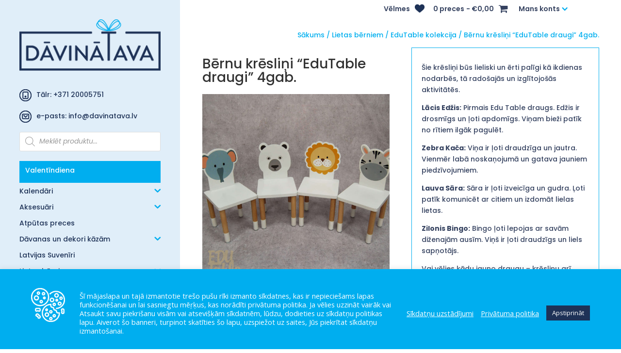

--- FILE ---
content_type: text/css
request_url: https://davinatava.lv/wp-content/et-cache/global/et-divi-customizer-global.min.css?ver=1731068977
body_size: 2430
content:
body,.et_pb_column_1_2 .et_quote_content blockquote cite,.et_pb_column_1_2 .et_link_content a.et_link_main_url,.et_pb_column_1_3 .et_quote_content blockquote cite,.et_pb_column_3_8 .et_quote_content blockquote cite,.et_pb_column_1_4 .et_quote_content blockquote cite,.et_pb_blog_grid .et_quote_content blockquote cite,.et_pb_column_1_3 .et_link_content a.et_link_main_url,.et_pb_column_3_8 .et_link_content a.et_link_main_url,.et_pb_column_1_4 .et_link_content a.et_link_main_url,.et_pb_blog_grid .et_link_content a.et_link_main_url,body .et_pb_bg_layout_light .et_pb_post p,body .et_pb_bg_layout_dark .et_pb_post p{font-size:14px}.et_pb_slide_content,.et_pb_best_value{font-size:15px}.et_secondary_nav_enabled #page-container #top-header{background-color:#ffffff!important}#et-secondary-nav li ul{background-color:#ffffff}#top-header,#top-header a{color:#34415f}.et_header_style_centered .mobile_nav .select_page,.et_header_style_split .mobile_nav .select_page,.et_nav_text_color_light #top-menu>li>a,.et_nav_text_color_dark #top-menu>li>a,#top-menu a,.et_mobile_menu li a,.et_nav_text_color_light .et_mobile_menu li a,.et_nav_text_color_dark .et_mobile_menu li a,#et_search_icon:before,.et_search_form_container input,span.et_close_search_field:after,#et-top-navigation .et-cart-info{color:#1e3257}.et_search_form_container input::-moz-placeholder{color:#1e3257}.et_search_form_container input::-webkit-input-placeholder{color:#1e3257}.et_search_form_container input:-ms-input-placeholder{color:#1e3257}#top-header,#top-header a,#et-secondary-nav li li a,#top-header .et-social-icon a:before{font-size:14px}@media only screen and (min-width:981px){.et_fixed_nav #page-container .et-fixed-header#top-header{background-color:#ffffff!important}.et_fixed_nav #page-container .et-fixed-header#top-header #et-secondary-nav li ul{background-color:#ffffff}.et-fixed-header #top-menu a,.et-fixed-header #et_search_icon:before,.et-fixed-header #et_top_search .et-search-form input,.et-fixed-header .et_search_form_container input,.et-fixed-header .et_close_search_field:after,.et-fixed-header #et-top-navigation .et-cart-info{color:#1e3257!important}.et-fixed-header .et_search_form_container input::-moz-placeholder{color:#1e3257!important}.et-fixed-header .et_search_form_container input::-webkit-input-placeholder{color:#1e3257!important}.et-fixed-header .et_search_form_container input:-ms-input-placeholder{color:#1e3257!important}.et-fixed-header#top-header a{color:#34415f}}@media only screen and (min-width:1350px){.et_pb_row{padding:27px 0}.et_pb_section{padding:54px 0}.single.et_pb_pagebuilder_layout.et_full_width_page .et_post_meta_wrapper{padding-top:81px}.et_pb_fullwidth_section{padding:0}}	#main-header,#et-top-navigation{font-family:'Poppins',Helvetica,Arial,Lucida,sans-serif}#top-header .container{font-family:'Poppins',Helvetica,Arial,Lucida,sans-serif}@media (min-width:981px){.et_vertical_nav #page-container #main-header{width:18%}.et_vertical_nav #et-main-area,.et_vertical_nav #top-header{margin-left:18%!important}}@media (max-width:1850px){.et_vertical_nav #page-container #main-header{width:22%}.et_vertical_nav #et-main-area,.et_vertical_nav #top-header{margin-left:22%!important}}@media (max-width:1550px){.et_vertical_nav #page-container #main-header{width:29%}.et_vertical_nav #et-main-area,.et_vertical_nav #top-header{margin-left:29%!important}}@media only screen and (max-width:1150px){#top-menu-nav,#top-menu{display:none}#et_top_search{display:none}#et_mobile_nav_menu{display:block}.et_vertical_nav #et-main-area,.et_vertical_nav #top-header{margin-left:0%!important}}.personalize{font-size:15px;font-weight:600}.personalize:before{position:relative;top:6px!important;padding-right:10px;content:url(https://davinatava.lv/wp-content/uploads/2020/09/Asset-3.png)}.parametri{margin-top:-20px;margin-bottom:30px}#main-header{background-color:#e0eef9}#menu-item-78>a>img{width:40px;position:relative;top:-2px!important}#menu-item-79>a>img{width:40px;position:relative;top:-2px!important}#main-header>div.container.clearfix.et_menu_container>div.logo_container{}@media (min-width:981px){.et_vertical_nav.et_vertical_fixed.et_header_style_left #et-top-navigation,.et_vertical_nav.et_vertical_fixed.et_header_style_split #et-top-navigation{padding-top:10px}}.et_vertical_nav #main-header #top-menu li ul{position:relative;display:none;top:0;left:0;width:auto;border-left-width:0;opacity:1;-webkit-animation:none;animation:none;visibility:visible;-webkit-box-shadow:none;box-shadow:none;background-color:rgb(244 241 255);margin-bottom:15px;-webkit-transition:none;-o-transition:none;transition:none}.et_vertical_nav.et_vertical_fixed #page-container #main-header{overflow-y:auto}.nav li ul{padding:5px 0}.et_vertical_nav #main-header #top-menu li ul ul{top:0;left:0;-webkit-box-shadow:none;box-shadow:none}.et_vertical_nav #main-header #top-menu>li>a{margin-right:0px;padding-right:0px;font-weight:500}.et_vertical_nav #main-header #top-menu>li>a:after{right:0px}.et_vertical_nav #top-menu li .menu-item-has-children>a:first-child:after{right:10px}#top-menu li li{padding:0 10px}#top-menu li li a{width:auto;padding:6px;font-weight:400}.et_vertical_nav.et_vertical_right #main-header #top-menu li ul{right:0;border-right-width:0}#et-secondary-nav .menu-item-has-children>a:first-child:after,#top-menu .menu-item-has-children>a:first-child:after{font-size:22px;color:#00aeef}#top-menu>li.menu-item.menu-item-type-custom.menu-item-object-custom.menu-item-145{margin:0px 0px 20px 0px}.orderby,.woocommerce div.product form.cart .variations td select{background-color:#e0eef9;border:none;border-radius:3px;color:#1e3257!important;font-size:14px;padding:4px 8px;font-weight:500;font-family:Popins,Arial,sans-serif}.et-db #et-boc .et-l .et_pb_wc_add_to_cart form.cart .variations td select{border-style:solid;border-width:0;-moz-appearance:none;-webkit-appearance:none;width:100%;padding:15px}.woocommerce div.product form.cart .variations td,.woocommerce div.product form.cart .variations th{vertical-align:middle}.form-control_parent>label{margin:20px 0px 10px 0px}@media only screen and (max-width:1149px){.mob-menu-header-holder{width:100%;background-color:#E0EEF9;height:60px;position:fixed}}@media only screen and (max-width:1149px){.mob-standard-logo{height:55px!important;padding-top:3px}}@media only screen and (max-width:1149px){.mobmenul-container i{color:#1e3257;padding-top:5px}}@media only screen and (max-width:1149px){.menu-item a img,img.menu-image-title-after,img.menu-image-title-before,img.menu-image-title-above,img.menu-image-title-below,.menu-image-hover-wrapper .menu-image-title-above{width:30px}}.fortius span{display:none}#top-menu>li.fortius.menu-item.menu-item-type-custom.menu-item-object-custom.menu-item-398{margin:0!important;padding-top:30px!important;margin-bottom:30px!important}.menu-item a.menu-image-title-above,.menu-item a.menu-image-title-below,.menu-image-title.menu-image-title-above,.menu-image-title.menu-image-title-below{text-align:left!important;padding-bottom:10px}.menu-image-title-above.menu-image-not-hovered>img,.menu-image-hovered.menu-image-title-above .menu-image-hover-wrapper,.menu-image-title-above .menu-image-hover-wrapper{margin:0 0!important}.menu-image-title-before.menu-image-not-hovered img,.menu-image-hovered.menu-image-title-before .menu-image-hover-wrapper,.menu-image-title-after.menu-image-title{padding-left:0px;width:20px;margin-top:-2px}#et-secondary-nav>li.menu-item.menu-item-type-post_type.menu-item-object-page.menu-item-has-children.menu-item-1675{float:right;padding-left:17px}.wpmenucart-icon-shopping-cart-0:before{content:"\f07a";font-size:20px;float:right;padding-left:10px;margin-top:-3px}.menu-item-201>a{background-color:#00aeef;padding:12px;color:#fff!important;margin-bottom:10px}#top-menu>li.jaunumi.menu-item.menu-item-type-post_type.menu-item-object-page.menu-item-201>a{color:#fff!important}#main-header{z-index:1}#cookie-law-info-bar{padding:0px 0px!important}.et_vertical_nav #main-header #top-menu>li>a:after{display:none}#et-secondary-nav .menu-item-has-children>a:first-child,#top-menu .menu-item-has-children>a:first-child{width:90%;display:inline-block}.sub-menu-toggle{width:7%;float:right;font-size:0}.sub-menu-toggle:after{border:7px solid transparent;font-size:25px;font-weight:650;border:none;color:#00aeef;font-family:ETmodules;content:"3";display:block;height:0;margin-top:-15px;pointer-events:none;position:absolute;-webkit-transform:translateY(-145%);transform:translateY(-145%);width:0;pointer-events:auto}.mans-k a{width:100%!important}#et-secondary-nav li ul,#top-header{background-color:#fff!important}.et_right_sidebar #left-area{float:left;padding-right:0%!important}#main-content .container:before{display:none}#left-area{width:100%}.woocommerce ul.products li.product .woocommerce-loop-category__title,.woocommerce ul.products li.product .woocommerce-loop-product__title,.woocommerce ul.products li.product h3{font-size:18px;font-family:montserrat;line-height:24px}.woocommerce-page ul.products li.product .price,.woocommerce-page ul.products li.product .price del,.woocommerce ul.products li.product .price,.woocommerce ul.products li.product .price del{color:#00aeef!important;font-size:20px}::-webkit-scrollbar{background-color:#e0eef9;width:6px;margin-right:10px!important}::-webkit-scrollbar-track{background-color:rgba(0,0,0,0);border-radius:20px;margin-right:10px}::-webkit-scrollbar-thumb{background-color:rgba(0,174,239,0.25);border-radius:10px}@media (max-width:980px){#top-header,div#et-secondary-menu,ul#et-secondary-nav{display:block!important}#top-header .container{padding-top:0.75em!important}.container{width:98%}#et-secondary-nav>li.mans-k.menu-item.menu-item-type-post_type.menu-item-object-page.menu-item-has-children.menu-item-1675{float:none}#top-header .container{padding-top:1.75em!important}}@media (max-width:400px){#wpmenucartli>a>span.cartcontents{display:none!important}#wpmenucartli>a>span.amount:before{display:none}#et-secondary-nav>li.menu-item.menu-item-type-post_type.menu-item-object-page.menu-item-has-children.menu-item-1675{padding-left:3px}}@media (max-width:700px){.attels{display:block;float:none!important}#cookie-law-info-bar>span>div>div.cli-bar-container.cli-style-v2>div.cli-bar-message{margin-left:0px!important}}@media (max-width:430px){.cli-style-v2 .cli-bar-btn_container{display:block}#CONSTANT_OPEN_URL{display:block!important;padding:20px 0px}.cli-style-v2 .cli-bar-btn_container{display:block;text-align:center!important;width:100%;margin-top:26px}.cli-style-v2 .cli-bar-message{text-align:center}}@media (max-width:1150px){#mobmenuleft>.menu-icona>a>img{width:25px}.menu-item-object-custom.menu-item-78>a>span{padding-left:15px}#mobmenuleft>.menu-icona2>a>img{width:25px}.menu-item-object-custom.menu-item-79>a>span{padding-left:15px}#mobmenuleft>li.fortius.menu-item.menu-item-type-custom.menu-item-object-custom.menu-item-398>a>img{width:140px;padding-top:20px}#mobmenuleft>li.fortius.menu-item.menu-item-type-custom.menu-item-object-custom.menu-item-398{border-top:1px solid #00aeef;margin-top:20px}}#payment>ul>li>label:before{content:"Izvēlieties maksājuma veidu:  ";font-weight:500}.fortius{line-height:20px!important}.labosana{color:#34415f!important}.woocommerce form .form-row input.input-text,.woocommerce form .form-row textarea{padding:15px!important;font-size:14px!important;border-radius:3px!important;border:1px solid #bbb!important;color:#4e4e4e!important;line-height:normal!important;background-color:#fff!important}.et_pb_shop_0.et_pb_shop li.product .price,.et_pb_shop_1.et_pb_shop li.product .price,.et_pb_shop_2.et_pb_shop li.product .price{width:40%;float:right;text-align:right;display:grid!important;background-color:aliceblue;padding:15px 15px 15px 0px;min-height:80px;vertical-align:middle!important}@media only screen and (max-width:767px){.et_pb_shop_0.et_pb_shop li.product .price,.et_pb_shop_1.et_pb_shop li.product .price,.et_pb_shop_2.et_pb_shop li.product .price{display:block!important;margin:auto;position:relative;width:100%;background-color:aliceblue;padding:10px 2px;min-height:40px}}.et_pb_wc_add_to_cart form.cart .variations td.value .reset_variations{float:unset!important;margin-top:0!important}.et_pb_wc_add_to_cart_0_tb_body,.et_pb_wc_add_to_cart_0_tb_body a,.et_pb_wc_add_to_cart_0_tb_body label,.et_pb_wc_add_to_cart_0_tb_body.et_pb_module .et_pb_module_inner .stock{font-family:'Poppins',Helvetica,Arial,Lucida,sans-serif!important;font-weight:500!important}.woocommerce-page ul.products li.product .price,.woocommerce-page ul.products li.product .price del,.woocommerce ul.products li.product .price,.woocommerce ul.products li.product .price del{text-decoration-color:#00aeef!important}#top-header,#top-header a{color:#34415f}#top-header .container{font-family:'Poppins',Helvetica,Arial,Lucida,sans-serif}.woocommerce .cart_totals a.button.alt,.woocommerce-page .cart_totals a.button.alt{border-color:#fff}.woocommerce .cart_totals a.button.alt:hover,.woocommerce-page .cart_totals a.button.alt:hover{border:2px solid transparent}